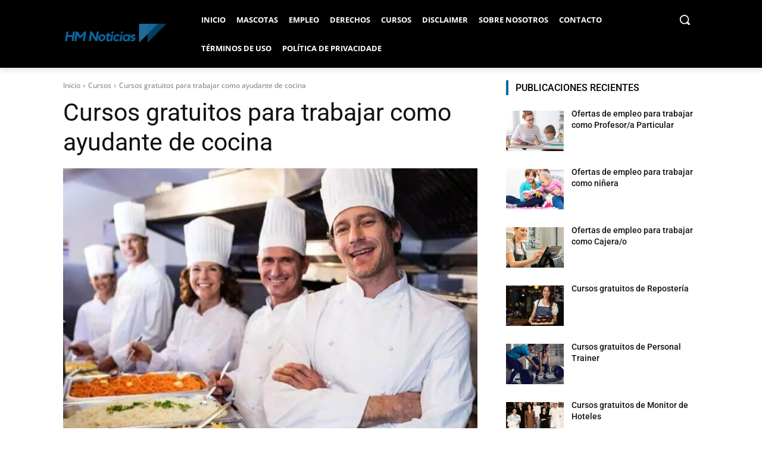

--- FILE ---
content_type: text/html; charset=utf-8
request_url: https://www.google.com/recaptcha/api2/aframe
body_size: 270
content:
<!DOCTYPE HTML><html><head><meta http-equiv="content-type" content="text/html; charset=UTF-8"></head><body><script nonce="B-wZnqk8ZUvOpzFpU2Pnjw">/** Anti-fraud and anti-abuse applications only. See google.com/recaptcha */ try{var clients={'sodar':'https://pagead2.googlesyndication.com/pagead/sodar?'};window.addEventListener("message",function(a){try{if(a.source===window.parent){var b=JSON.parse(a.data);var c=clients[b['id']];if(c){var d=document.createElement('img');d.src=c+b['params']+'&rc='+(localStorage.getItem("rc::a")?sessionStorage.getItem("rc::b"):"");window.document.body.appendChild(d);sessionStorage.setItem("rc::e",parseInt(sessionStorage.getItem("rc::e")||0)+1);localStorage.setItem("rc::h",'1768701455736');}}}catch(b){}});window.parent.postMessage("_grecaptcha_ready", "*");}catch(b){}</script></body></html>